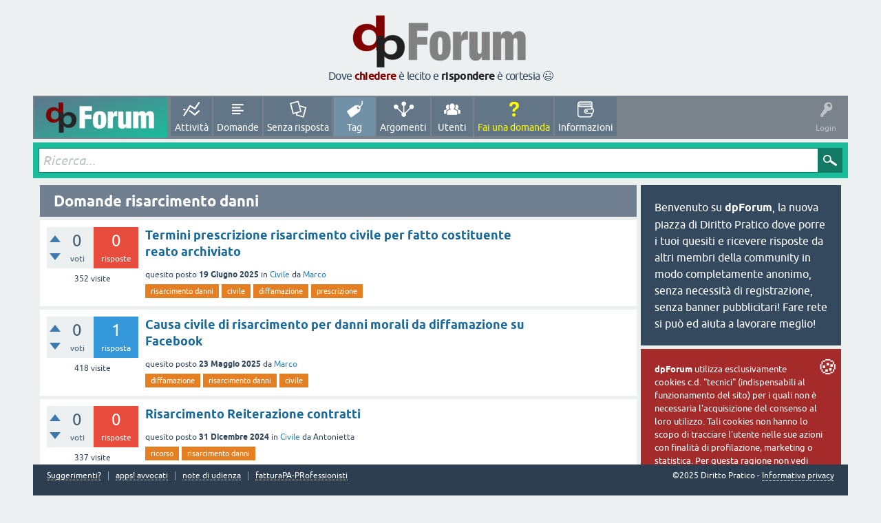

--- FILE ---
content_type: text/html; charset=utf-8
request_url: https://www.dirittopratico.it/forum/tag/risarcimento+danni
body_size: 7442
content:
<!DOCTYPE html>
<html lang="it">
<head>
<meta charset="utf-8">
<title>Domande risarcimento danni - dpForum - domande e risposte di diritto pratico</title>
<meta name="viewport" content="width=device-width, initial-scale=1">
<style>
@font-face {
 font-family: 'Ubuntu'; font-weight: normal; font-style: normal;
 src: local('Ubuntu'),
  url('../qa-theme/SnowFlat/fonts/ubuntu-regular.woff2') format('woff2'), url('../qa-theme/SnowFlat/fonts/ubuntu-regular.woff') format('woff');
}
@font-face {
 font-family: 'Ubuntu'; font-weight: bold; font-style: normal;
 src: local('Ubuntu Bold'), local('Ubuntu-Bold'),
  url('../qa-theme/SnowFlat/fonts/ubuntu-bold.woff2') format('woff2'), url('../qa-theme/SnowFlat/fonts/ubuntu-bold.woff') format('woff');
}
@font-face {
 font-family: 'Ubuntu'; font-weight: normal; font-style: italic;
 src: local('Ubuntu Italic'), local('Ubuntu-Italic'),
  url('../qa-theme/SnowFlat/fonts/ubuntu-italic.woff2') format('woff2'), url('../qa-theme/SnowFlat/fonts/ubuntu-italic.woff') format('woff');
}
@font-face {
 font-family: 'Ubuntu'; font-weight: bold; font-style: italic;
 src: local('Ubuntu Bold Italic'), local('Ubuntu-BoldItalic'),
  url('../qa-theme/SnowFlat/fonts/ubuntu-bold-italic.woff2') format('woff2'), url('../qa-theme/SnowFlat/fonts/ubuntu-bold-italic.woff') format('woff');
}
</style>
<link rel="stylesheet" href="../qa-theme/SnowFlat/qa-styles.css?1.8.6">
<style>
.qa-nav-user { margin: 0 !important; }
@media (max-width: 979px) {
 body.qa-template-user.fixed, body[class*="qa-template-user-"].fixed { padding-top: 118px !important; }
 body.qa-template-users.fixed { padding-top: 95px !important; }
}
@media (min-width: 980px) {
 body.qa-template-users.fixed { padding-top: 105px !important;}
}
</style>
<link rel="canonical" href="https://www.dirittopratico.it/forum/tag/risarcimento+danni">
<link rel="search" type="application/opensearchdescription+xml" title="dpForum - domande e risposte di diritto pratico" href="../opensearch.xml">
<meta property="og:image" content="https://www.dirittopratico.it/forum/dbFB_logo.png" > 
<meta property="og:image:width" content="200" />
<meta property="og:image:height" content="200" />
<meta property="og:locale" content="it_IT"/>
<meta property="fb:app_id" content="1453770691515732" />
<meta property="fb:pages" content="637400216305481" />
<script>
var qa_root = '..\/';
var qa_request = 'tag\/risarcimento danni';
</script>
<script src="../qa-content/jquery-3.5.1.min.js"></script>
<script src="../qa-content/qa-global.js?1.8.6"></script>
<script src="../qa-theme/SnowFlat/js/snow-core.js?1.8.6"></script>
</head>
<body
class="qa-template-tag qa-theme-snowflat qa-body-js-off"
>
<script>
var b = document.getElementsByTagName('body')[0];
b.className = b.className.replace('qa-body-js-off', 'qa-body-js-on');
</script>
<style>
.back-to-top {
    position: fixed;
    bottom: -40px;
    right: 40px;
    display: block;
    width: 50px;
    height: 50px;
    line-height: 50px;
    background: #335dff;
    color: #fff;
    text-align: center;
    text-decoration: none;
    border-radius: 50%;
    opacity: 0;
    -webkit-transform: scale(0.3);
    -ms-transform: scale(0.3);
    transform: scale(0.3);
    box-shadow: 4px 4px 10px rgba(0, 0, 0, 0.2);
    z-index: 9;
    -webkit-transition: all 0.3s;
    transition: all 0.3s;
}
.back-to-top:focus {
    color: #fff;
}
.back-to-top.show {
    bottom: 40px;
    right: 40px;
    opacity: 1;
    -webkit-transform: scale(1);
    -ms-transform: scale(1);
    transform: scale(1);
}
.back-to-top.show:hover {
    color: #fff;
    bottom: 30px;
    opacity: 1;
}
.arrow {
    background-image: url([data-uri]);
    position: absolute; width: 12px; height: 12px; background-size: contain;
    transform: rotate(-90deg);
    top: 30%;
    left: 40%;
}
.arrow:nth-child(2){
    top: 42%;
}

@keyframes bounceAlpha {
    0% {opacity: 1; transform: rotate(-90deg) translateX(0px) scale(1);}
    25%{opacity: 0; transform: rotate(-90deg) translateX(10px) scale(0.9);}
    26%{opacity: 0; transform: rotate(-90deg) translateX(-10px) scale(0.9);}
    55% {opacity: 1; transform: rotate(-90deg) translateX(0px) scale(1);}
}

.back-to-top:hover .arrow{
    animation-name: bounceAlpha;
    animation-duration:1.4s;
    animation-iteration-count:infinite;
    animation-timing-function:linear;
}
.back-to-top:hover .arrow:nth-child(2){
    animation-name: bounceAlpha;
    animation-duration:1.4s;
    animation-delay:0.2s;
    animation-iteration-count:infinite;
    animation-timing-function:linear;
}

@media only screen and (max-width: 575px) {
    .back-to-top {
        width: 40px;
        height: 40px;
        line-height: 40px;
    }
    .back-to-top.show {
        bottom: 80px;
        right: 10px;
    }
    .back-to-top.show:hover {
        bottom: 10px;
    }
    .arrow {
        top: 27%;
        left: 37%;
    }
}


body{
   max-width:74em;
   margin:auto;
}

.qam-footer-box {
    position: sticky;
    bottom: 0;
}

#qam-account-toggle:hover {
    background-color: initial;
}

.qa-body-wrapper {
    width: initial;
}

.qa-feed { display:none;}

.qa-main-heading{
    background-color: slategray;
}
.qam-main-nav-wrapper {
    background: #7a828b;
    padding: 2px;
    margin-bottom: 5px;
}
.qa-nav-main-link {
    background-color: #637687;
}
.qa-nav-main-ask .qa-nav-main-link {
    color: yellow;
}
#qam-account-toggle {
    background-color: transparent;
}
.qa-nav-footer {
    margin-bottom: 1em;
}
.qa-nav-main-link.qa-nav-main-selected {
    background: #7191a7;
}
#qam-account-toggle .qam-auth-key {
    font-size: 22px;
}
.qa-nav-main-link:before {
    content: '\e811';
}
.qa-search-field {
    font-size: 1.2em;
}
blockquote {background-color:#fffeee;}
blockquote p {color:darkslategrey;}
@media (max-width: 979px){
#toplogo{display:none;}
.qa-logo {
    display: block;
    text-align: center;
}
.qa-logo img {
        max-height: 58px;
        margin: 0.5em;
}
.qam-main-nav-wrapper {
    background: #586878;
}
li[class*='qa-nav-footer-item']{
   display:none;
}
.qa-footer{height:5em;}
}
@media (min-width: 980px){
.qa-logo-link {
  background-image:linear-gradient(to bottom right,#5e768b, #1abc9c);
}
.qa-nav-main-ask {
  animation: blinker .2s linear;
  animation-iteration-count: 3;
}
@keyframes blinker {  
  50% { opacity: 0; }
}
}
</style>
<div id="toplogo" style="text-align:center;padding:1em;"><a title="torna alla pagina principale" href="https://www.dirittopratico.it/forum/"><img style="width:260px;height:88.39px" alt="dbForum, la nuova piazza di dirittopratico.it" src="/forum/dpForum_logobig.png"></a><div style="letter-spacing:-0.04em;margin-top:-0.4em;">Dove <a title="fai subito una domanda!" style="color:#810000;font-weight:bold;" href="https://www.dirittopratico.it/forum/ask">chiedere</a> è lecito e <a title="controlla se ci sono domande ancora prive di risposta e dai il tuo contributo!" style="color:#202020;font-weight:bold;" href="https://www.dirittopratico.it/forum/unanswered">rispondere</a> è cortesia 	
&#128521;</div></div>
<div id="qam-topbar" class="clearfix">
<div class="qam-main-nav-wrapper clearfix">
<div class="sb-toggle-left qam-menu-toggle"><i class="icon-th-list"></i></div>
<div class="qam-account-items-wrapper">
<div id="qam-account-toggle" class="qam-logged-out">
<i class="icon-key qam-auth-key"></i>
<div class="qam-account-handle">Login</div>
</div>
<div class="qam-account-items clearfix">
<form action="../login?to=tag%2Frisarcimento%2Bdanni" method="post">
<input type="text" name="emailhandle" dir="auto" placeholder="Email o Username">
<input type="password" name="password" dir="auto" placeholder="Password">
<div><input type="checkbox" name="remember" id="qam-rememberme" value="1">
<label for="qam-rememberme">Ricorda</label></div>
<input type="hidden" name="code" value="0-1768791369-76bb2f7757e0cfc8cbe8e43939c6f9cc39102a72">
<input type="submit" value="Login" class="qa-form-tall-button qa-form-tall-button-login" name="dologin">
</form>
<div class="qa-nav-user">
<ul class="qa-nav-user-list">
<li class="qa-nav-user-item qa-nav-user-register">
<a href="../register?to=tag%2Frisarcimento%2Bdanni" class="qa-nav-user-link">Registrati</a>
</li>
</ul>
<div class="qa-nav-user-clear">
</div>
</div>
</div> <!-- END qam-account-items -->
</div> <!-- END qam-account-items-wrapper -->
<div class="qa-logo">
<a href="../" class="qa-logo-link" title="dpForum - domande e risposte di diritto pratico"><img src="../dpForum_logo.png" width="120" height="72" alt="dpForum - domande e risposte di diritto pratico"></a>
</div>
<div class="qa-nav-main">
<ul class="qa-nav-main-list">
<li class="qa-nav-main-item qa-nav-main-activity">
<a href="../activity" class="qa-nav-main-link">Attività</a>
</li>
<li class="qa-nav-main-item qa-nav-main-questions">
<a href="../questions" class="qa-nav-main-link">Domande</a>
</li>
<li class="qa-nav-main-item qa-nav-main-unanswered">
<a href="../unanswered" class="qa-nav-main-link">Senza risposta</a>
</li>
<li class="qa-nav-main-item qa-nav-main-tag">
<a href="../tags" class="qa-nav-main-link qa-nav-main-selected">Tag</a>
</li>
<li class="qa-nav-main-item qa-nav-main-categories">
<a href="../categories" class="qa-nav-main-link">Argomenti</a>
</li>
<li class="qa-nav-main-item qa-nav-main-user">
<a href="../users" class="qa-nav-main-link">Utenti</a>
</li>
<li class="qa-nav-main-item qa-nav-main-ask">
<a href="../ask" class="qa-nav-main-link">Fai una domanda</a>
</li>
<li class="qa-nav-main-item qa-nav-main-info">
<a href="../info" class="qa-nav-main-link">Informazioni</a>
</li>
</ul>
<div class="qa-nav-main-clear">
</div>
</div>
</div> <!-- END qam-main-nav-wrapper -->
</div> <!-- END qam-topbar -->
<div class="qam-ask-search-box"><div class="qam-ask-mobile"><a href="../ask" class="turquoise">Fai una domanda</a></div><div class="qam-search-mobile turquoise" id="qam-search-mobile"></div></div>
<div class="qam-search turquoise the-top" id="the-top-search">
<div class="qa-search">
<form method="get" action="../search">
<input type="text" placeholder="Ricerca..." name="q" value="" class="qa-search-field">
<input type="submit" value="Ricerca" class="qa-search-button">
</form>
</div>
</div>
<div class="qam-search turquoise ">
<div class="qa-search">
<form method="get" action="../search">
<input type="text" placeholder="Ricerca..." name="q" value="" class="qa-search-field">
<input type="submit" value="Ricerca" class="qa-search-button">
</form>
</div>
</div>
<div class="qa-body-wrapper">
<div class="qa-main-wrapper">
<div class="qa-main">
<div class="qa-main-heading">
<h1>
Domande risarcimento danni
</h1>
</div>
<div class="qa-part-q-list">
<form method="post" action="../tag/risarcimento+danni">
<div class="qa-q-list">
<div class="qa-q-list-item" id="q2318">
<div class="qa-q-item-stats">
<div class="qa-voting qa-voting-net" id="voting_2318">
<div class="qa-vote-buttons qa-vote-buttons-net">
<input title="Clicca per votare positivamente" name="vote_2318_1_q2318" onclick="return qa_vote_click(this);" type="submit" value="+" class="qa-vote-first-button qa-vote-up-button"> 
<input title="Clicca per votare negativamente" name="vote_2318_-1_q2318" onclick="return qa_vote_click(this);" type="submit" value="&ndash;" class="qa-vote-second-button qa-vote-down-button"> 
</div>
<div class="qa-vote-count qa-vote-count-net">
<span class="qa-netvote-count">
<span class="qa-netvote-count-data">0</span><span class="qa-netvote-count-pad"> voti</span>
</span>
</div>
<div class="qa-vote-clear">
</div>
</div>
<span class="qa-a-count qa-a-count-zero">
<span class="qa-a-count-data">0</span><span class="qa-a-count-pad"> risposte</span>
</span>
<span class="qa-view-count">
<span class="qa-view-count-data">352</span><span class="qa-view-count-pad"> visite</span>
</span>
</div>
<div class="qa-q-item-main">
<div class="qa-q-item-title">
<a href="../2318/termini-prescrizione-risarcimento-costituente-archiviato">Termini prescrizione risarcimento civile per fatto costituente reato archiviato</a>
</div>
<span class="qa-q-item-avatar-meta">
<span class="qa-q-item-meta">
<span class="qa-q-item-what">quesito posto</span>
<span class="qa-q-item-when">
<span class="qa-q-item-when-data">19 Giugno 2025</span>
</span>
<span class="qa-q-item-where">
<span class="qa-q-item-where-pad">in </span><span class="qa-q-item-where-data"><a href="../civile" class="qa-category-link">Civile</a></span>
</span>
<span class="qa-q-item-who">
<span class="qa-q-item-who-pad">da </span>
<span class="qa-q-item-who-data"><a href="../user/Marco" class="qa-user-link">Marco</a></span>
</span>
</span>
</span>
<div class="qa-q-item-tags">
<ul class="qa-q-item-tag-list">
<li class="qa-q-item-tag-item"><!DOCTYPE html PUBLIC "-//W3C//DTD HTML 4.0 Transitional//EN" "http://www.w3.org/TR/REC-html40/loose.dtd">
<html><body><a href="../tag/Risarcimento+danni" class="qa-tag-link">risarcimento danni</a></body></html>
</li>
<li class="qa-q-item-tag-item"><!DOCTYPE html PUBLIC "-//W3C//DTD HTML 4.0 Transitional//EN" "http://www.w3.org/TR/REC-html40/loose.dtd">
<html><body><a href="../tag/Civile" class="qa-tag-link">civile</a></body></html>
</li>
<li class="qa-q-item-tag-item"><!DOCTYPE html PUBLIC "-//W3C//DTD HTML 4.0 Transitional//EN" "http://www.w3.org/TR/REC-html40/loose.dtd">
<html><body><a href="../tag/Diffamazione" class="qa-tag-link">diffamazione</a></body></html>
</li>
<li class="qa-q-item-tag-item"><!DOCTYPE html PUBLIC "-//W3C//DTD HTML 4.0 Transitional//EN" "http://www.w3.org/TR/REC-html40/loose.dtd">
<html><body><a href="../tag/Prescrizione" class="qa-tag-link">prescrizione</a></body></html>
</li>
</ul>
</div>
</div>
<div class="qa-q-item-clear">
</div>
</div> <!-- END qa-q-list-item -->
<div class="qa-q-list-item" id="q2269">
<div class="qa-q-item-stats">
<div class="qa-voting qa-voting-net" id="voting_2269">
<div class="qa-vote-buttons qa-vote-buttons-net">
<input title="Clicca per votare positivamente" name="vote_2269_1_q2269" onclick="return qa_vote_click(this);" type="submit" value="+" class="qa-vote-first-button qa-vote-up-button"> 
<input title="Clicca per votare negativamente" name="vote_2269_-1_q2269" onclick="return qa_vote_click(this);" type="submit" value="&ndash;" class="qa-vote-second-button qa-vote-down-button"> 
</div>
<div class="qa-vote-count qa-vote-count-net">
<span class="qa-netvote-count">
<span class="qa-netvote-count-data">0</span><span class="qa-netvote-count-pad"> voti</span>
</span>
</div>
<div class="qa-vote-clear">
</div>
</div>
<span class="qa-a-count">
<span class="qa-a-count-data">1</span><span class="qa-a-count-pad"> risposta</span>
</span>
<span class="qa-view-count">
<span class="qa-view-count-data">418</span><span class="qa-view-count-pad"> visite</span>
</span>
</div>
<div class="qa-q-item-main">
<div class="qa-q-item-title">
<a href="../2269/causa-civile-risarcimento-danni-morali-diffamazione-facebook">Causa civile di risarcimento per danni morali da diffamazione su Facebook</a>
</div>
<span class="qa-q-item-avatar-meta">
<span class="qa-q-item-meta">
<span class="qa-q-item-what">quesito posto</span>
<span class="qa-q-item-when">
<span class="qa-q-item-when-data">23 Maggio 2025</span>
</span>
<span class="qa-q-item-who">
<span class="qa-q-item-who-pad">da </span>
<span class="qa-q-item-who-data"><a href="../user/Marco" class="qa-user-link">Marco</a></span>
</span>
</span>
</span>
<div class="qa-q-item-tags">
<ul class="qa-q-item-tag-list">
<li class="qa-q-item-tag-item"><!DOCTYPE html PUBLIC "-//W3C//DTD HTML 4.0 Transitional//EN" "http://www.w3.org/TR/REC-html40/loose.dtd">
<html><body><a href="../tag/Diffamazione" class="qa-tag-link">diffamazione</a></body></html>
</li>
<li class="qa-q-item-tag-item"><!DOCTYPE html PUBLIC "-//W3C//DTD HTML 4.0 Transitional//EN" "http://www.w3.org/TR/REC-html40/loose.dtd">
<html><body><a href="../tag/Risarcimento+danni" class="qa-tag-link">risarcimento danni</a></body></html>
</li>
<li class="qa-q-item-tag-item"><!DOCTYPE html PUBLIC "-//W3C//DTD HTML 4.0 Transitional//EN" "http://www.w3.org/TR/REC-html40/loose.dtd">
<html><body><a href="../tag/Civile" class="qa-tag-link">civile</a></body></html>
</li>
</ul>
</div>
</div>
<div class="qa-q-item-clear">
</div>
</div> <!-- END qa-q-list-item -->
<div class="qa-q-list-item" id="q1941">
<div class="qa-q-item-stats">
<div class="qa-voting qa-voting-net" id="voting_1941">
<div class="qa-vote-buttons qa-vote-buttons-net">
<input title="Clicca per votare positivamente" name="vote_1941_1_q1941" onclick="return qa_vote_click(this);" type="submit" value="+" class="qa-vote-first-button qa-vote-up-button"> 
<input title="Clicca per votare negativamente" name="vote_1941_-1_q1941" onclick="return qa_vote_click(this);" type="submit" value="&ndash;" class="qa-vote-second-button qa-vote-down-button"> 
</div>
<div class="qa-vote-count qa-vote-count-net">
<span class="qa-netvote-count">
<span class="qa-netvote-count-data">0</span><span class="qa-netvote-count-pad"> voti</span>
</span>
</div>
<div class="qa-vote-clear">
</div>
</div>
<span class="qa-a-count qa-a-count-zero">
<span class="qa-a-count-data">0</span><span class="qa-a-count-pad"> risposte</span>
</span>
<span class="qa-view-count">
<span class="qa-view-count-data">337</span><span class="qa-view-count-pad"> visite</span>
</span>
</div>
<div class="qa-q-item-main">
<div class="qa-q-item-title">
<a href="../1941/risarcimento-reiterazione-contratti">Risarcimento Reiterazione contratti</a>
</div>
<span class="qa-q-item-avatar-meta">
<span class="qa-q-item-meta">
<span class="qa-q-item-what">quesito posto</span>
<span class="qa-q-item-when">
<span class="qa-q-item-when-data">31 Dicembre 2024</span>
</span>
<span class="qa-q-item-where">
<span class="qa-q-item-where-pad">in </span><span class="qa-q-item-where-data"><a href="../civile" class="qa-category-link">Civile</a></span>
</span>
<span class="qa-q-item-who">
<span class="qa-q-item-who-pad">da </span>
<span class="qa-q-item-who-data">Antonietta</span>
</span>
</span>
</span>
<div class="qa-q-item-tags">
<ul class="qa-q-item-tag-list">
<li class="qa-q-item-tag-item"><!DOCTYPE html PUBLIC "-//W3C//DTD HTML 4.0 Transitional//EN" "http://www.w3.org/TR/REC-html40/loose.dtd">
<html><body><a href="../tag/Ricorso" class="qa-tag-link">ricorso</a></body></html>
</li>
<li class="qa-q-item-tag-item"><!DOCTYPE html PUBLIC "-//W3C//DTD HTML 4.0 Transitional//EN" "http://www.w3.org/TR/REC-html40/loose.dtd">
<html><body><a href="../tag/Risarcimento+danni" class="qa-tag-link">risarcimento danni</a></body></html>
</li>
</ul>
</div>
</div>
<div class="qa-q-item-clear">
</div>
</div> <!-- END qa-q-list-item -->
<div class="qa-q-list-item" id="q542">
<div class="qa-q-item-stats">
<div class="qa-voting qa-voting-net" id="voting_542">
<div class="qa-vote-buttons qa-vote-buttons-net">
<input title="Clicca per votare positivamente" name="vote_542_1_q542" onclick="return qa_vote_click(this);" type="submit" value="+" class="qa-vote-first-button qa-vote-up-button"> 
<input title="Clicca per votare negativamente" name="vote_542_-1_q542" onclick="return qa_vote_click(this);" type="submit" value="&ndash;" class="qa-vote-second-button qa-vote-down-button"> 
</div>
<div class="qa-vote-count qa-vote-count-net">
<span class="qa-netvote-count">
<span class="qa-netvote-count-data">0</span><span class="qa-netvote-count-pad"> voti</span>
</span>
</div>
<div class="qa-vote-clear">
</div>
</div>
<span class="qa-a-count">
<span class="qa-a-count-data">1</span><span class="qa-a-count-pad"> risposta</span>
</span>
<span class="qa-view-count">
<span class="qa-view-count-data">305</span><span class="qa-view-count-pad"> visite</span>
</span>
</div>
<div class="qa-q-item-main">
<div class="qa-q-item-title">
<a href="../542/come-agire-termini-legali-nel-caso-verificato-danno-fisico">come agire in termini legali nel caso in cui si e' verificato un danno fisico</a>
</div>
<span class="qa-q-item-avatar-meta">
<span class="qa-q-item-meta">
<span class="qa-q-item-what">quesito posto</span>
<span class="qa-q-item-when">
<span class="qa-q-item-when-data">7 Maggio 2023</span>
</span>
<span class="qa-q-item-where">
<span class="qa-q-item-where-pad">in </span><span class="qa-q-item-where-data"><a href="../civile" class="qa-category-link">Civile</a></span>
</span>
<span class="qa-q-item-who">
<span class="qa-q-item-who-pad">da </span>
<span class="qa-q-item-who-data">artigiano</span>
</span>
</span>
</span>
<div class="qa-q-item-tags">
<ul class="qa-q-item-tag-list">
<li class="qa-q-item-tag-item"><!DOCTYPE html PUBLIC "-//W3C//DTD HTML 4.0 Transitional//EN" "http://www.w3.org/TR/REC-html40/loose.dtd">
<html><body><a href="../tag/Risarcimento+danni" class="qa-tag-link">risarcimento danni</a></body></html>
</li>
</ul>
</div>
</div>
<div class="qa-q-item-clear">
</div>
</div> <!-- END qa-q-list-item -->
<div class="qa-q-list-item" id="q215">
<div class="qa-q-item-stats">
<div class="qa-voting qa-voting-net" id="voting_215">
<div class="qa-vote-buttons qa-vote-buttons-net">
<input title="Clicca per votare positivamente" name="vote_215_1_q215" onclick="return qa_vote_click(this);" type="submit" value="+" class="qa-vote-first-button qa-vote-up-button"> 
<input title="Clicca per votare negativamente" name="vote_215_-1_q215" onclick="return qa_vote_click(this);" type="submit" value="&ndash;" class="qa-vote-second-button qa-vote-down-button"> 
</div>
<div class="qa-vote-count qa-vote-count-net">
<span class="qa-netvote-count">
<span class="qa-netvote-count-data">0</span><span class="qa-netvote-count-pad"> voti</span>
</span>
</div>
<div class="qa-vote-clear">
</div>
</div>
<span class="qa-a-count">
<span class="qa-a-count-data">1</span><span class="qa-a-count-pad"> risposta</span>
</span>
<span class="qa-view-count">
<span class="qa-view-count-data">465</span><span class="qa-view-count-pad"> visite</span>
</span>
</div>
<div class="qa-q-item-main">
<div class="qa-q-item-title">
<a href="../215/applicare-micropermenenti-connessi-circolazione-stradale">Quali tabelle applicare per danni micropermenenti non connessi alla circolazione stradale?</a>
</div>
<span class="qa-q-item-avatar-meta">
<span class="qa-q-item-meta">
<span class="qa-q-item-what">quesito posto</span>
<span class="qa-q-item-when">
<span class="qa-q-item-when-data">14 Gennaio 2023</span>
</span>
<span class="qa-q-item-where">
<span class="qa-q-item-where-pad">in </span><span class="qa-q-item-where-data"><a href="../civile" class="qa-category-link">Civile</a></span>
</span>
<span class="qa-q-item-who">
<span class="qa-q-item-who-pad">da </span>
<span class="qa-q-item-who-data">anonimo</span>
</span>
</span>
</span>
<div class="qa-q-item-tags">
<ul class="qa-q-item-tag-list">
<li class="qa-q-item-tag-item"><!DOCTYPE html PUBLIC "-//W3C//DTD HTML 4.0 Transitional//EN" "http://www.w3.org/TR/REC-html40/loose.dtd">
<html><body><a href="../tag/Micropermanenti" class="qa-tag-link">micropermanenti</a></body></html>
</li>
<li class="qa-q-item-tag-item"><!DOCTYPE html PUBLIC "-//W3C//DTD HTML 4.0 Transitional//EN" "http://www.w3.org/TR/REC-html40/loose.dtd">
<html><body><a href="../tag/Risarcimento+danni" class="qa-tag-link">risarcimento danni</a></body></html>
</li>
<li class="qa-q-item-tag-item"><!DOCTYPE html PUBLIC "-//W3C//DTD HTML 4.0 Transitional//EN" "http://www.w3.org/TR/REC-html40/loose.dtd">
<html><body><a href="../tag/Responsabilit%C3%A0+extracontrattuale" class="qa-tag-link">responsabilit&agrave; extracontrattuale</a></body></html>
</li>
</ul>
</div>
</div>
<div class="qa-q-item-clear">
</div>
</div> <!-- END qa-q-list-item -->
</div> <!-- END qa-q-list -->
<div class="qa-q-list-form">
<input name="code" type="hidden" value="0-1768791369-e484a5b69914ffff429a64742f7c2e20322bf7e5">
</div>
</form>
</div>
<div class="qa-suggest-next">
Per vedere di più, clicca sulla <a href="../questions">lista completa delle domande</a> o su <a href="../tags">Tag popolari</a>.
</div>
</div> <!-- END qa-main -->
<div id="qam-sidepanel-toggle"><i class="icon-left-open-big"></i></div>
<div class="qa-sidepanel" id="qam-sidepanel-mobile">
<div class="qa-sidebar wet-asphalt">
Benvenuto su <b>dpForum</b>, la nuova piazza di Diritto Pratico dove porre i tuoi quesiti e ricevere risposte da altri membri della community in modo completamente anonimo, senza necessità di registrazione, senza banner pubblicitari! Fare rete si può ed aiuta a lavorare meglio!
</div> <!-- qa-sidebar -->
<div id="cookieChoiceInfo" class="qa-sidebar wet-asphalt" style="font-size: 80%;background-color:brown;"><div style="float:right;font-size:2.3em;margin:-0.5em;padding: 0 0 0.5em 0.5em;">&#127850;</div>
<b>dpForum</b> utilizza esclusivamente cookies c.d. "tecnici" (indispensabili al funzionamento del sito) per i quali non è necessaria l'acquisizione del consenso al loro utilizzo. Tali cookies non hanno lo scopo di tracciare l'utente nelle sue azioni con finalità di profilazione, marketing o statistica. Per questa ragione non vedi fastidiosi POP-UP che ti richiedono di fornire il consenso al loro salvataggio!
</div>
<style>
.dpBut {
	box-shadow:inset 0px 1px 0px 0px #9acc85;
	background:linear-gradient(to bottom, #74ad5a 5%, #68a54b 100%);
	background-color:#74ad5a;
	border:1px solid #3b6e22;
	display:inline-block;
	cursor:pointer;
	color:#ffffff;
	font-family:Arial;
	font-size:13px;
	font-weight:bold;
	padding:12px 12px;
	text-decoration:none;
        width: 100%;
        text-align: center;
        margin-bottom: 5px;
}
.dpBut:hover {
	background:linear-gradient(to bottom, #68a54b 5%, #74ad5a 100%);
	background-color:#68a54b;
}
.dpBut:active {
	position:relative;
	top:1px;
}
.dpBut:visited {
        color:#ffffff;
}
.dpBut:hover {
        color:#ffffff;
        text-decoration:none;
}
</style>
<a title="banca dati gratuita della giurisprudenza civile" href="https://apps.dirittopratico.it/sentenze.html" class="dpBut">giurisprudenza civile</a>
<a title="applicazioni per l'avvocato telematico" href="https://apps.dirittopratico.it" class="dpBut">apps! avvocati</a>
<a title="redazione fatture elettroniche" href="https://fpa.dirittopratico.it" class="dpBut">fatturaPA-PRofessionisti</a>
<a title="gestione in proprio fatture elettroniche" href="https://fpa.dirittopratico.it/wb.html" class="dpBut">fpa workbench</a>
<a title="l'app per la verbalizzazione telematica" href="https://note.dirittopratico.it" class="dpBut">note di udienza</a>
<div class="qa-widgets-side qa-widgets-side-bottom">
<div class="qa-widget-side qa-widget-side-bottom">
<div class="qa-activity-count">
<p class="qa-activity-count-item">
<span class="qa-activity-count-data">829</span> domande
</p>
<p class="qa-activity-count-item">
<span class="qa-activity-count-data">747</span> risposte
</p>
<p class="qa-activity-count-item">
<span class="qa-activity-count-data">664</span> commenti
</p>
<p class="qa-activity-count-item">
<span class="qa-activity-count-data">289</span> utenti
</p>
</div>
</div>
</div>
</div> <!-- qa-sidepanel -->
</div> <!-- END main-wrapper -->
</div> <!-- END body-wrapper -->
<div class="qam-footer-box">
<div class="qam-footer-row">
</div> <!-- END qam-footer-row -->
<div class="qa-footer">
<div class="qa-nav-footer">
<ul class="qa-nav-footer-list">
<li class="qa-nav-footer-item qa-nav-footer-feedback">
<a href="../feedback" class="qa-nav-footer-link">Suggerimenti?</a>
</li>
<li class="qa-nav-footer-item qa-nav-footer-custom-1">
<a href="https://apps.dirittopratico.it/" class="qa-nav-footer-link" target="_blank">apps! avvocati</a>
</li>
<li class="qa-nav-footer-item qa-nav-footer-custom-3">
<a href="https://note.dirittopratico.it/Guida" class="qa-nav-footer-link" target="_blank">note di udienza</a>
</li>
<li class="qa-nav-footer-item qa-nav-footer-custom-4">
<a href="https://fpa.dirittopratico.it" class="qa-nav-footer-link" target="_blank">fatturaPA-PRofessionisti</a>
</li>
</ul>
<div class="qa-nav-footer-clear">
</div>
</div>
<div class="qa-attribution">
©2025 Diritto Pratico - <a rel="noopener" href="https://wiki.dirittopratico.it/Diritto_Pratico:Informazioni_sulla_privacy" target="_blank">Informativa privacy</a>
</div>
<div class="qa-attribution">
</div>
<div class="qa-footer-clear">
</div>
</div> <!-- END qa-footer -->
</div> <!-- END qam-footer-box -->
<a href="javascript:void(0);" id="backToTop" class="back-to-top">
    <i class="arrow"></i><i class="arrow"></i>
</a>

<script src="https://unpkg.com/@webcreate/infinite-ajax-scroll/dist/infinite-ajax-scroll.min.js"></script>
<script>
var btn = $('#backToTop');

// Mostra o nasconde il pulsante "Torna su"
$(window).on('scroll', function () {
    if ($(window).scrollTop() > 300) {
        btn.addClass('show');
    } else {
        btn.removeClass('show');
    }
});

// Scroll su clic sul pulsante
btn.on('click', function (e) {
    e.preventDefault();
    $('html, body').animate({
        scrollTop: 0
    }, '300');
});

// Funzione per aggiungere il lampeggiamento al div
function addFlashEffect(targetDiv) {
    targetDiv.classList.add('flash-effect');
    setTimeout(() => {
        targetDiv.classList.remove('flash-effect');
    }, 4000); 
}

// Funzione per gestire lo scrolling al div
function scrollToClickedId() {
    if (history.state && history.state.clickedId) {
        const targetId = history.state.clickedId;
        console.log('Scrolling to ID:', targetId);

        setTimeout(() => {
            const targetDiv = document.getElementById(targetId);
            if (targetDiv) {
                console.log('Found target div:', targetId);
                targetDiv.scrollIntoView({ block: 'center', behavior: 'smooth' });

                // Aggiungi l'effetto lampeggiante
                addFlashEffect(targetDiv);
               // Nascondi il sidepanel
                const sidePanel = document.querySelector('.qa-sidepanel');
                if (sidePanel) {
                    sidePanel.style.display = 'none';
                }
            } else {
                console.log('Target div not found.');
            }
        }, 500); // Ritardo di 500ms
    }
}

if ($(".qa-q-list").length) {
    // Inizializza InfiniteAjaxScroll con supporto per "next" e "prev"
    ias = new InfiniteAjaxScroll('.qa-q-list', {
        item: '.qa-q-list-item',  // Gli elementi da gestire
        next: '.qa-page-next',    // Link alla pagina successiva
        prev: '.qa-page-prev',    // Link alla pagina precedente
        pagination: '.qa-page-links', // Contenitore della paginazione
        negativeMargin: 800,
        positiveMargin: 800
    });

    // Evento: Utente ha raggiunto la prima pagina
    ias.on('first', () => {
        console.log('User has reached the first page');
        const sidePanel = document.querySelector('.qa-sidepanel');
        if (sidePanel) {
            sidePanel.style.display = 'block'; // Mostra il sidepanel
        }
    });

    // Evento: Cambiamento della pagina (sia avanti che indietro)
    ias.on('page', (event) => {
     
        // Aggiorna il titolo e l'URL
        const url = new URL(event.url, window.location.origin);
        const currentStart = parseInt(url.searchParams.get('start') || 0, 10);
        url.searchParams.set('start', currentStart);

        let state = history.state || {};
        state.clickedId = state.clickedId || null;
        state.start = currentStart;
        history.replaceState(state, event.title, url.toString());
    });


    // Memorizza l'ID della domanda cliccata
    $('body').on('click', '.qa-q-list-item', function () {
        let state = history.state || {};
        state.clickedId = this.id; // Memorizza l'ID della domanda cliccata
        history.replaceState(state, document.title, window.location.href);

        console.log('Clicked question ID saved:', this.id);
    });

    // Verifica al caricamento della pagina
    scrollToClickedId();
}
</script>

<style>
/* Effetto lampeggiante */
.flash-effect {
    animation: flash 0.5s ease-in-out 0s 1; 
}

@keyframes flash {
    0%, 100% { background-color: transparent; }
    50% { background-color: lightyellow; }
}
</style>
<div style="position:absolute;overflow:hidden;clip:rect(0 0 0 0);height:0;width:0;margin:0;padding:0;border:0;">
<span id="qa-waiting-template" class="qa-waiting">...</span>
</div>
</body>
</html>
